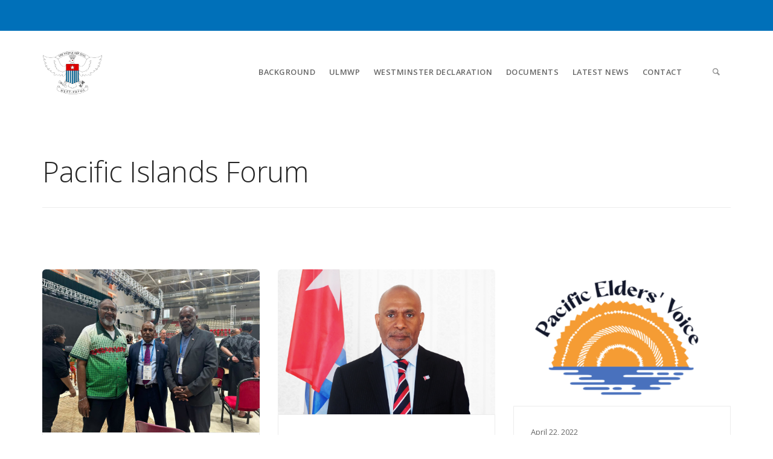

--- FILE ---
content_type: text/html; charset=UTF-8
request_url: https://www.ulmwp.org/tag/pacific-islands-forum
body_size: 13038
content:
<!doctype html>
<html lang="en-US">

<head>
	<meta charset="UTF-8">
	<meta name="viewport" content="width=device-width, initial-scale=1.0">
	<meta http-equiv="X-UA-Compatible" content="IE=edge, IE=11, IE=10"> 
	<link rel="pingback" href="https://www.ulmwp.org/xmlrpc.php" />
	<meta name='robots' content='index, follow, max-image-preview:large, max-snippet:-1, max-video-preview:-1' />

	<!-- This site is optimized with the Yoast SEO plugin v26.8 - https://yoast.com/product/yoast-seo-wordpress/ -->
	<title>Pacific Islands Forum Archives - United Liberation Movement for West Papua (ULMWP)</title>
	<link rel="canonical" href="https://www.ulmwp.org/tag/pacific-islands-forum" />
	<meta property="og:locale" content="en_US" />
	<meta property="og:type" content="article" />
	<meta property="og:title" content="Pacific Islands Forum Archives - United Liberation Movement for West Papua (ULMWP)" />
	<meta property="og:url" content="https://www.ulmwp.org/tag/pacific-islands-forum" />
	<meta property="og:site_name" content="United Liberation Movement for West Papua (ULMWP)" />
	<meta name="twitter:card" content="summary_large_image" />
	<script type="application/ld+json" class="yoast-schema-graph">{"@context":"https://schema.org","@graph":[{"@type":"CollectionPage","@id":"https://www.ulmwp.org/tag/pacific-islands-forum","url":"https://www.ulmwp.org/tag/pacific-islands-forum","name":"Pacific Islands Forum Archives - United Liberation Movement for West Papua (ULMWP)","isPartOf":{"@id":"https://www.ulmwp.org/#website"},"primaryImageOfPage":{"@id":"https://www.ulmwp.org/tag/pacific-islands-forum#primaryimage"},"image":{"@id":"https://www.ulmwp.org/tag/pacific-islands-forum#primaryimage"},"thumbnailUrl":"https://www.ulmwp.org/wp-content/uploads/2024/08/WhatsApp-Image-2024-08-30-at-11.04.32.jpeg","breadcrumb":{"@id":"https://www.ulmwp.org/tag/pacific-islands-forum#breadcrumb"},"inLanguage":"en-US"},{"@type":"ImageObject","inLanguage":"en-US","@id":"https://www.ulmwp.org/tag/pacific-islands-forum#primaryimage","url":"https://www.ulmwp.org/wp-content/uploads/2024/08/WhatsApp-Image-2024-08-30-at-11.04.32.jpeg","contentUrl":"https://www.ulmwp.org/wp-content/uploads/2024/08/WhatsApp-Image-2024-08-30-at-11.04.32.jpeg","width":1600,"height":1200},{"@type":"BreadcrumbList","@id":"https://www.ulmwp.org/tag/pacific-islands-forum#breadcrumb","itemListElement":[{"@type":"ListItem","position":1,"name":"Home","item":"https://www.ulmwp.org/"},{"@type":"ListItem","position":2,"name":"Pacific Islands Forum"}]},{"@type":"WebSite","@id":"https://www.ulmwp.org/#website","url":"https://www.ulmwp.org/","name":"United Liberation Movement for West Papua (ULMWP)","description":"","publisher":{"@id":"https://www.ulmwp.org/#organization"},"potentialAction":[{"@type":"SearchAction","target":{"@type":"EntryPoint","urlTemplate":"https://www.ulmwp.org/?s={search_term_string}"},"query-input":{"@type":"PropertyValueSpecification","valueRequired":true,"valueName":"search_term_string"}}],"inLanguage":"en-US"},{"@type":"Organization","@id":"https://www.ulmwp.org/#organization","name":"United Liberation Movement for West Papua","url":"https://www.ulmwp.org/","logo":{"@type":"ImageObject","inLanguage":"en-US","@id":"https://www.ulmwp.org/#/schema/logo/image/","url":"https://www.ulmwp.org/wp-content/uploads/2019/10/Untitled.png","contentUrl":"https://www.ulmwp.org/wp-content/uploads/2019/10/Untitled.png","width":1280,"height":720,"caption":"United Liberation Movement for West Papua"},"image":{"@id":"https://www.ulmwp.org/#/schema/logo/image/"},"sameAs":["https://www.facebook.com/The-United-Liberation-Movement-for-West-Papua-ULMWP-797595276949082","https://en.wikipedia.org/wiki/United_Liberation_Movement_for_West_Papua"]}]}</script>
	<!-- / Yoast SEO plugin. -->


<link rel='dns-prefetch' href='//fonts.googleapis.com' />
<link rel="alternate" type="application/rss+xml" title="United Liberation Movement for West Papua (ULMWP) &raquo; Feed" href="https://www.ulmwp.org/feed" />
<link rel="alternate" type="application/rss+xml" title="United Liberation Movement for West Papua (ULMWP) &raquo; Comments Feed" href="https://www.ulmwp.org/comments/feed" />
<link rel="alternate" type="application/rss+xml" title="United Liberation Movement for West Papua (ULMWP) &raquo; Pacific Islands Forum Tag Feed" href="https://www.ulmwp.org/tag/pacific-islands-forum/feed" />
<style id='wp-img-auto-sizes-contain-inline-css' type='text/css'>
img:is([sizes=auto i],[sizes^="auto," i]){contain-intrinsic-size:3000px 1500px}
/*# sourceURL=wp-img-auto-sizes-contain-inline-css */
</style>
<style id='wp-emoji-styles-inline-css' type='text/css'>

	img.wp-smiley, img.emoji {
		display: inline !important;
		border: none !important;
		box-shadow: none !important;
		height: 1em !important;
		width: 1em !important;
		margin: 0 0.07em !important;
		vertical-align: -0.1em !important;
		background: none !important;
		padding: 0 !important;
	}
/*# sourceURL=wp-emoji-styles-inline-css */
</style>
<style id='wp-block-library-inline-css' type='text/css'>
:root{--wp-block-synced-color:#7a00df;--wp-block-synced-color--rgb:122,0,223;--wp-bound-block-color:var(--wp-block-synced-color);--wp-editor-canvas-background:#ddd;--wp-admin-theme-color:#007cba;--wp-admin-theme-color--rgb:0,124,186;--wp-admin-theme-color-darker-10:#006ba1;--wp-admin-theme-color-darker-10--rgb:0,107,160.5;--wp-admin-theme-color-darker-20:#005a87;--wp-admin-theme-color-darker-20--rgb:0,90,135;--wp-admin-border-width-focus:2px}@media (min-resolution:192dpi){:root{--wp-admin-border-width-focus:1.5px}}.wp-element-button{cursor:pointer}:root .has-very-light-gray-background-color{background-color:#eee}:root .has-very-dark-gray-background-color{background-color:#313131}:root .has-very-light-gray-color{color:#eee}:root .has-very-dark-gray-color{color:#313131}:root .has-vivid-green-cyan-to-vivid-cyan-blue-gradient-background{background:linear-gradient(135deg,#00d084,#0693e3)}:root .has-purple-crush-gradient-background{background:linear-gradient(135deg,#34e2e4,#4721fb 50%,#ab1dfe)}:root .has-hazy-dawn-gradient-background{background:linear-gradient(135deg,#faaca8,#dad0ec)}:root .has-subdued-olive-gradient-background{background:linear-gradient(135deg,#fafae1,#67a671)}:root .has-atomic-cream-gradient-background{background:linear-gradient(135deg,#fdd79a,#004a59)}:root .has-nightshade-gradient-background{background:linear-gradient(135deg,#330968,#31cdcf)}:root .has-midnight-gradient-background{background:linear-gradient(135deg,#020381,#2874fc)}:root{--wp--preset--font-size--normal:16px;--wp--preset--font-size--huge:42px}.has-regular-font-size{font-size:1em}.has-larger-font-size{font-size:2.625em}.has-normal-font-size{font-size:var(--wp--preset--font-size--normal)}.has-huge-font-size{font-size:var(--wp--preset--font-size--huge)}.has-text-align-center{text-align:center}.has-text-align-left{text-align:left}.has-text-align-right{text-align:right}.has-fit-text{white-space:nowrap!important}#end-resizable-editor-section{display:none}.aligncenter{clear:both}.items-justified-left{justify-content:flex-start}.items-justified-center{justify-content:center}.items-justified-right{justify-content:flex-end}.items-justified-space-between{justify-content:space-between}.screen-reader-text{border:0;clip-path:inset(50%);height:1px;margin:-1px;overflow:hidden;padding:0;position:absolute;width:1px;word-wrap:normal!important}.screen-reader-text:focus{background-color:#ddd;clip-path:none;color:#444;display:block;font-size:1em;height:auto;left:5px;line-height:normal;padding:15px 23px 14px;text-decoration:none;top:5px;width:auto;z-index:100000}html :where(.has-border-color){border-style:solid}html :where([style*=border-top-color]){border-top-style:solid}html :where([style*=border-right-color]){border-right-style:solid}html :where([style*=border-bottom-color]){border-bottom-style:solid}html :where([style*=border-left-color]){border-left-style:solid}html :where([style*=border-width]){border-style:solid}html :where([style*=border-top-width]){border-top-style:solid}html :where([style*=border-right-width]){border-right-style:solid}html :where([style*=border-bottom-width]){border-bottom-style:solid}html :where([style*=border-left-width]){border-left-style:solid}html :where(img[class*=wp-image-]){height:auto;max-width:100%}:where(figure){margin:0 0 1em}html :where(.is-position-sticky){--wp-admin--admin-bar--position-offset:var(--wp-admin--admin-bar--height,0px)}@media screen and (max-width:600px){html :where(.is-position-sticky){--wp-admin--admin-bar--position-offset:0px}}

/*# sourceURL=wp-block-library-inline-css */
</style><style id='global-styles-inline-css' type='text/css'>
:root{--wp--preset--aspect-ratio--square: 1;--wp--preset--aspect-ratio--4-3: 4/3;--wp--preset--aspect-ratio--3-4: 3/4;--wp--preset--aspect-ratio--3-2: 3/2;--wp--preset--aspect-ratio--2-3: 2/3;--wp--preset--aspect-ratio--16-9: 16/9;--wp--preset--aspect-ratio--9-16: 9/16;--wp--preset--color--black: #000000;--wp--preset--color--cyan-bluish-gray: #abb8c3;--wp--preset--color--white: #ffffff;--wp--preset--color--pale-pink: #f78da7;--wp--preset--color--vivid-red: #cf2e2e;--wp--preset--color--luminous-vivid-orange: #ff6900;--wp--preset--color--luminous-vivid-amber: #fcb900;--wp--preset--color--light-green-cyan: #7bdcb5;--wp--preset--color--vivid-green-cyan: #00d084;--wp--preset--color--pale-cyan-blue: #8ed1fc;--wp--preset--color--vivid-cyan-blue: #0693e3;--wp--preset--color--vivid-purple: #9b51e0;--wp--preset--gradient--vivid-cyan-blue-to-vivid-purple: linear-gradient(135deg,rgb(6,147,227) 0%,rgb(155,81,224) 100%);--wp--preset--gradient--light-green-cyan-to-vivid-green-cyan: linear-gradient(135deg,rgb(122,220,180) 0%,rgb(0,208,130) 100%);--wp--preset--gradient--luminous-vivid-amber-to-luminous-vivid-orange: linear-gradient(135deg,rgb(252,185,0) 0%,rgb(255,105,0) 100%);--wp--preset--gradient--luminous-vivid-orange-to-vivid-red: linear-gradient(135deg,rgb(255,105,0) 0%,rgb(207,46,46) 100%);--wp--preset--gradient--very-light-gray-to-cyan-bluish-gray: linear-gradient(135deg,rgb(238,238,238) 0%,rgb(169,184,195) 100%);--wp--preset--gradient--cool-to-warm-spectrum: linear-gradient(135deg,rgb(74,234,220) 0%,rgb(151,120,209) 20%,rgb(207,42,186) 40%,rgb(238,44,130) 60%,rgb(251,105,98) 80%,rgb(254,248,76) 100%);--wp--preset--gradient--blush-light-purple: linear-gradient(135deg,rgb(255,206,236) 0%,rgb(152,150,240) 100%);--wp--preset--gradient--blush-bordeaux: linear-gradient(135deg,rgb(254,205,165) 0%,rgb(254,45,45) 50%,rgb(107,0,62) 100%);--wp--preset--gradient--luminous-dusk: linear-gradient(135deg,rgb(255,203,112) 0%,rgb(199,81,192) 50%,rgb(65,88,208) 100%);--wp--preset--gradient--pale-ocean: linear-gradient(135deg,rgb(255,245,203) 0%,rgb(182,227,212) 50%,rgb(51,167,181) 100%);--wp--preset--gradient--electric-grass: linear-gradient(135deg,rgb(202,248,128) 0%,rgb(113,206,126) 100%);--wp--preset--gradient--midnight: linear-gradient(135deg,rgb(2,3,129) 0%,rgb(40,116,252) 100%);--wp--preset--font-size--small: 13px;--wp--preset--font-size--medium: 20px;--wp--preset--font-size--large: 36px;--wp--preset--font-size--x-large: 42px;--wp--preset--spacing--20: 0.44rem;--wp--preset--spacing--30: 0.67rem;--wp--preset--spacing--40: 1rem;--wp--preset--spacing--50: 1.5rem;--wp--preset--spacing--60: 2.25rem;--wp--preset--spacing--70: 3.38rem;--wp--preset--spacing--80: 5.06rem;--wp--preset--shadow--natural: 6px 6px 9px rgba(0, 0, 0, 0.2);--wp--preset--shadow--deep: 12px 12px 50px rgba(0, 0, 0, 0.4);--wp--preset--shadow--sharp: 6px 6px 0px rgba(0, 0, 0, 0.2);--wp--preset--shadow--outlined: 6px 6px 0px -3px rgb(255, 255, 255), 6px 6px rgb(0, 0, 0);--wp--preset--shadow--crisp: 6px 6px 0px rgb(0, 0, 0);}:where(.is-layout-flex){gap: 0.5em;}:where(.is-layout-grid){gap: 0.5em;}body .is-layout-flex{display: flex;}.is-layout-flex{flex-wrap: wrap;align-items: center;}.is-layout-flex > :is(*, div){margin: 0;}body .is-layout-grid{display: grid;}.is-layout-grid > :is(*, div){margin: 0;}:where(.wp-block-columns.is-layout-flex){gap: 2em;}:where(.wp-block-columns.is-layout-grid){gap: 2em;}:where(.wp-block-post-template.is-layout-flex){gap: 1.25em;}:where(.wp-block-post-template.is-layout-grid){gap: 1.25em;}.has-black-color{color: var(--wp--preset--color--black) !important;}.has-cyan-bluish-gray-color{color: var(--wp--preset--color--cyan-bluish-gray) !important;}.has-white-color{color: var(--wp--preset--color--white) !important;}.has-pale-pink-color{color: var(--wp--preset--color--pale-pink) !important;}.has-vivid-red-color{color: var(--wp--preset--color--vivid-red) !important;}.has-luminous-vivid-orange-color{color: var(--wp--preset--color--luminous-vivid-orange) !important;}.has-luminous-vivid-amber-color{color: var(--wp--preset--color--luminous-vivid-amber) !important;}.has-light-green-cyan-color{color: var(--wp--preset--color--light-green-cyan) !important;}.has-vivid-green-cyan-color{color: var(--wp--preset--color--vivid-green-cyan) !important;}.has-pale-cyan-blue-color{color: var(--wp--preset--color--pale-cyan-blue) !important;}.has-vivid-cyan-blue-color{color: var(--wp--preset--color--vivid-cyan-blue) !important;}.has-vivid-purple-color{color: var(--wp--preset--color--vivid-purple) !important;}.has-black-background-color{background-color: var(--wp--preset--color--black) !important;}.has-cyan-bluish-gray-background-color{background-color: var(--wp--preset--color--cyan-bluish-gray) !important;}.has-white-background-color{background-color: var(--wp--preset--color--white) !important;}.has-pale-pink-background-color{background-color: var(--wp--preset--color--pale-pink) !important;}.has-vivid-red-background-color{background-color: var(--wp--preset--color--vivid-red) !important;}.has-luminous-vivid-orange-background-color{background-color: var(--wp--preset--color--luminous-vivid-orange) !important;}.has-luminous-vivid-amber-background-color{background-color: var(--wp--preset--color--luminous-vivid-amber) !important;}.has-light-green-cyan-background-color{background-color: var(--wp--preset--color--light-green-cyan) !important;}.has-vivid-green-cyan-background-color{background-color: var(--wp--preset--color--vivid-green-cyan) !important;}.has-pale-cyan-blue-background-color{background-color: var(--wp--preset--color--pale-cyan-blue) !important;}.has-vivid-cyan-blue-background-color{background-color: var(--wp--preset--color--vivid-cyan-blue) !important;}.has-vivid-purple-background-color{background-color: var(--wp--preset--color--vivid-purple) !important;}.has-black-border-color{border-color: var(--wp--preset--color--black) !important;}.has-cyan-bluish-gray-border-color{border-color: var(--wp--preset--color--cyan-bluish-gray) !important;}.has-white-border-color{border-color: var(--wp--preset--color--white) !important;}.has-pale-pink-border-color{border-color: var(--wp--preset--color--pale-pink) !important;}.has-vivid-red-border-color{border-color: var(--wp--preset--color--vivid-red) !important;}.has-luminous-vivid-orange-border-color{border-color: var(--wp--preset--color--luminous-vivid-orange) !important;}.has-luminous-vivid-amber-border-color{border-color: var(--wp--preset--color--luminous-vivid-amber) !important;}.has-light-green-cyan-border-color{border-color: var(--wp--preset--color--light-green-cyan) !important;}.has-vivid-green-cyan-border-color{border-color: var(--wp--preset--color--vivid-green-cyan) !important;}.has-pale-cyan-blue-border-color{border-color: var(--wp--preset--color--pale-cyan-blue) !important;}.has-vivid-cyan-blue-border-color{border-color: var(--wp--preset--color--vivid-cyan-blue) !important;}.has-vivid-purple-border-color{border-color: var(--wp--preset--color--vivid-purple) !important;}.has-vivid-cyan-blue-to-vivid-purple-gradient-background{background: var(--wp--preset--gradient--vivid-cyan-blue-to-vivid-purple) !important;}.has-light-green-cyan-to-vivid-green-cyan-gradient-background{background: var(--wp--preset--gradient--light-green-cyan-to-vivid-green-cyan) !important;}.has-luminous-vivid-amber-to-luminous-vivid-orange-gradient-background{background: var(--wp--preset--gradient--luminous-vivid-amber-to-luminous-vivid-orange) !important;}.has-luminous-vivid-orange-to-vivid-red-gradient-background{background: var(--wp--preset--gradient--luminous-vivid-orange-to-vivid-red) !important;}.has-very-light-gray-to-cyan-bluish-gray-gradient-background{background: var(--wp--preset--gradient--very-light-gray-to-cyan-bluish-gray) !important;}.has-cool-to-warm-spectrum-gradient-background{background: var(--wp--preset--gradient--cool-to-warm-spectrum) !important;}.has-blush-light-purple-gradient-background{background: var(--wp--preset--gradient--blush-light-purple) !important;}.has-blush-bordeaux-gradient-background{background: var(--wp--preset--gradient--blush-bordeaux) !important;}.has-luminous-dusk-gradient-background{background: var(--wp--preset--gradient--luminous-dusk) !important;}.has-pale-ocean-gradient-background{background: var(--wp--preset--gradient--pale-ocean) !important;}.has-electric-grass-gradient-background{background: var(--wp--preset--gradient--electric-grass) !important;}.has-midnight-gradient-background{background: var(--wp--preset--gradient--midnight) !important;}.has-small-font-size{font-size: var(--wp--preset--font-size--small) !important;}.has-medium-font-size{font-size: var(--wp--preset--font-size--medium) !important;}.has-large-font-size{font-size: var(--wp--preset--font-size--large) !important;}.has-x-large-font-size{font-size: var(--wp--preset--font-size--x-large) !important;}
/*# sourceURL=global-styles-inline-css */
</style>

<style id='classic-theme-styles-inline-css' type='text/css'>
/*! This file is auto-generated */
.wp-block-button__link{color:#fff;background-color:#32373c;border-radius:9999px;box-shadow:none;text-decoration:none;padding:calc(.667em + 2px) calc(1.333em + 2px);font-size:1.125em}.wp-block-file__button{background:#32373c;color:#fff;text-decoration:none}
/*# sourceURL=/wp-includes/css/classic-themes.min.css */
</style>
<link rel='stylesheet' id='ebor-google-font-css' href='//fonts.googleapis.com/css?family=Open+Sans%3A200%2C300%2C400%2C400i%2C500%2C600%2C700%7CMerriweather%3A300%2C300i%7CMaterial+Icons&#038;ver=10.6.3' type='text/css' media='all' />
<link rel='stylesheet' id='bootstrap-css' href='https://www.ulmwp.org/wp-content/themes/stack/style/css/bootstrap.css?ver=10.6.3' type='text/css' media='all' />
<link rel='stylesheet' id='ebor-icons-css' href='https://www.ulmwp.org/wp-content/themes/stack/style/css/icons.css?ver=10.6.3' type='text/css' media='all' />
<link rel='stylesheet' id='ebor-plugins-css' href='https://www.ulmwp.org/wp-content/themes/stack/style/css/plugins.css?ver=10.6.3' type='text/css' media='all' />
<link rel='stylesheet' id='ebor-theme-css' href='https://www.ulmwp.org/wp-content/uploads/wp-less/stack/style/css/theme-3e54d2cd88.css' type='text/css' media='all' />
<link rel='stylesheet' id='ebor-style-css' href='https://www.ulmwp.org/wp-content/themes/stack/style.css?ver=10.6.3' type='text/css' media='all' />
<style id='ebor-style-inline-css' type='text/css'>

			.btn--primary .btn__text, .btn--primary:visited .btn__text {
			    color: #ffffff;	
			}
			input[type].btn--primary,
			.pos-fixed.bar--transparent.bg--primary,
			.ebor-cart-count, .woocommerce #respond input#submit.alt.disabled, .woocommerce #respond input#submit.alt.disabled:hover, .woocommerce #respond input#submit.alt:disabled, .woocommerce #respond input#submit.alt:disabled:hover, .woocommerce #respond input#submit.alt:disabled[disabled], .woocommerce #respond input#submit.alt:disabled[disabled]:hover, .woocommerce a.button.alt.disabled, .woocommerce a.button.alt.disabled:hover, .woocommerce a.button.alt:disabled, .woocommerce a.button.alt:disabled:hover, .woocommerce a.button.alt:disabled[disabled], .woocommerce a.button.alt:disabled[disabled]:hover, .woocommerce button.button.alt.disabled, .woocommerce button.button.alt.disabled:hover, .woocommerce button.button.alt:disabled, .woocommerce button.button.alt:disabled:hover, .woocommerce button.button.alt:disabled[disabled], .woocommerce button.button.alt:disabled[disabled]:hover, .woocommerce input.button.alt.disabled, .woocommerce input.button.alt.disabled:hover, .woocommerce input.button.alt:disabled, .woocommerce input.button.alt:disabled:hover, .woocommerce input.button.alt:disabled[disabled], .woocommerce input.button.alt:disabled[disabled]:hover {
				background: #0070b9;	
			}
			.pos-fixed.bar--transparent.bg--secondary {
				background: #FAFAFA;
			}
			.pos-fixed.bar--transparent.bg--dark {
				background: #252525;
			}
			.pos-fixed.bar--transparent.bg--primary-1 {
				background: #d3383f;
			}
			.bg--white h1, .bg--white h2, .bg--white h3, .bg--white h4, .bg--white h5, .bg--white h6, .bg--white i, .mobile-header .cart-link {
			    color: #252525;
			}
			@media all and (max-width:767px) {
			    .bar.bg--dark.bar--mobile-sticky[data-scroll-class*="fixed"].pos-fixed,
			    .bar.bg--dark.bar--mobile-sticky[data-scroll-class*="fixed"]+.bar.pos-fixed {
			    	background: #252525;
			    }
			    .bar.bg--secondary.bar--mobile-sticky[data-scroll-class*="fixed"].pos-fixed,
			    .bar.bg--secondary.bar--mobile-sticky[data-scroll-class*="fixed"]+.bar.pos-fixed {
			    	background: #FAFAFA;
			    }
			}
			.thumbnails-slider .thumbnail-trigger.active img {
				border: 1px solid #0070b9;
			}
			.menu-horizontal > li > a, .menu-horizontal > li > span, .menu-horizontal > li > .modal-instance > .modal-trigger {
				font-size: 1em;
			}
			.woocommerce #respond input#submit.alt, 
			.woocommerce a.button.alt, 
			.woocommerce button.button.alt, 
			.woocommerce input.button.alt,
			.woocommerce #respond input#submit, 
			.woocommerce a.button, 
			.woocommerce button.button, 
			.woocommerce input.button {
				background: #0070b9;
				color: #fff;
				transition: 0.1s linear;
			}
			.woocommerce #respond input#submit.alt:hover, 
			.woocommerce a.button.alt:hover, 
			.woocommerce button.button.alt:hover, 
			.woocommerce input.button.alt:hover,
			.woocommerce #respond input#submit:hover, 
			.woocommerce a.button:hover, 
			.woocommerce button.button:hover, 
			.woocommerce input.button:hover {
				color: #fff;
				opacity: 0.9;
				background: #0070b9;
				transform: translate3d(0, -2px, 0);
				-webkit-transform: translate3d(0, -2px, 0);
			}
		
				.col-md-11.col-sm-12.text-right.text-left-xs.text-left-sm {
					margin-top: 40px;	
				}
			
/*# sourceURL=ebor-style-inline-css */
</style>
<link rel='stylesheet' id='ebor-iconsmind-css' href='https://www.ulmwp.org/wp-content/themes/stack/style/css/iconsmind.css?ver=10.6.3' type='text/css' media='all' />
<script type="text/javascript" src="https://www.ulmwp.org/wp-includes/js/jquery/jquery.min.js?ver=3.7.1" id="jquery-core-js"></script>
<script type="text/javascript" src="https://www.ulmwp.org/wp-includes/js/jquery/jquery-migrate.min.js?ver=3.4.1" id="jquery-migrate-js"></script>
<link rel="https://api.w.org/" href="https://www.ulmwp.org/wp-json/" /><link rel="alternate" title="JSON" type="application/json" href="https://www.ulmwp.org/wp-json/wp/v2/tags/47" /><link rel="EditURI" type="application/rsd+xml" title="RSD" href="https://www.ulmwp.org/xmlrpc.php?rsd" />
<meta name="generator" content="WordPress 6.9" />
<!-- Global site tag (gtag.js) - Google Analytics -->
<script async src="https://www.googletagmanager.com/gtag/js?id=UA-124423729-4"></script>
<script>
  window.dataLayer = window.dataLayer || [];
  function gtag(){dataLayer.push(arguments);}
  gtag('js', new Date());

  gtag('config', 'UA-124423729-4');
</script>
<link rel="icon" href="https://www.ulmwp.org/wp-content/uploads/2018/12/cropped-ULMWP-crest-32x32.png" sizes="32x32" />
<link rel="icon" href="https://www.ulmwp.org/wp-content/uploads/2018/12/cropped-ULMWP-crest-192x192.png" sizes="192x192" />
<link rel="apple-touch-icon" href="https://www.ulmwp.org/wp-content/uploads/2018/12/cropped-ULMWP-crest-180x180.png" />
<meta name="msapplication-TileImage" content="https://www.ulmwp.org/wp-content/uploads/2018/12/cropped-ULMWP-crest-270x270.png" />
		<style type="text/css" id="wp-custom-css">
			.menu-horizontal>li:not(:hover)>a, .menu-horizontal>li:not(:hover)>span, .menu-horizontal>li:not(:hover)>.modal-instance>.modal-trigger {
opacity: .7;
}


@media all and (max-width: 768px) {
    .bar-1 .menu-horizontal>li>.dropdown__trigger, .bar-1 .menu-horizontal>li>a {
        font-size: 12px;
    }
}


.grecaptcha-badge { visibility: hidden; }		</style>
		</head>

<body class="archive tag tag-pacific-islands-forum tag-47 wp-theme-stack stack--rounded normal-layout active-tabs active-accordions parallax-enable-mobile variant-v1-5-10" data-smooth-scroll-offset="0" data-smooth-scroll-offset-mobile="0" data-skip-responsive-menu="no">


<a href="#" id="start" title="Start"></a>

<div class="notification pos-top pos-right search-box bg--white border--bottom" data-animation="from-top" data-notification-link="search-box">
	<form method="get" action="https://www.ulmwp.org/">
		<div class="row">
			<div class="col-md-6 col-md-offset-3 col-sm-8 col-sm-offset-2">
				<input type="search" name="s" placeholder="Type search query and hit enter" />
			</div>
		</div><!--end of row-->
	</form>
</div><!--end of notification-->
<div class="nav-container">

	
<section class="bar bar-3 bar--sm bg--primary header--top-bar" >
	<div class="container">
		<div class="row">
		
						
			<div class="col-md-6 text-right text-left-xs text-left-sm">
				<div class="bar__module">
					<ul class="menu-horizontal">
					
												
												
												
												
												
												
					</ul>
				</div>
			</div>
		</div><!--end of row-->
	</div><!--end of container-->
</section><!--end bar-->	
	<div class="bar bar--sm visible-xs original--bg bar--mobile-sticky" data-scroll-class="200px:pos-fixed">
		<div class="container">
			<div class="row">
				<div class="col-xs-8 col-sm-10">
					
<a href="https://www.ulmwp.org/" class="logo-holder">
			<img class="logo logo-mobile" alt="logo" src="https://www.ulmwp.org/wp-content/uploads/2018/12/ULMWP-crest.png" />
		<img class="logo logo-dark" alt="logo" src="https://www.ulmwp.org/wp-content/uploads/2018/12/ULMWP-crest.png" />
	<img class="logo logo-light" alt="logo" src="https://www.ulmwp.org/wp-content/uploads/2018/12/ULMWP-crest.png" />
</a>				</div>
				<div class="col-xs-4 col-sm-2 text-right mobile-header">
										<a href="#" class="hamburger-toggle" data-toggle-class="#menu1;hidden-xs">
						<i class="icon--sm stack-interface stack-menu"></i>
					</a>
				</div>
			</div><!--end of row-->
		</div><!--end of container-->
	</div><!--end bar-->
	
	<nav id="menu1" class="bar bar--sm bar-1 hidden-xs hiddem-sm original--bg" data-scroll-class="200px:pos-fixed">
		<div class="container">
			<div class="row">
				<div class="col-md-1 col-sm-2 hidden-xs">
					<div class="bar__module">
						
<a href="https://www.ulmwp.org/" class="logo-holder">
			<img class="logo logo-mobile" alt="logo" src="https://www.ulmwp.org/wp-content/uploads/2018/12/ULMWP-crest.png" />
		<img class="logo logo-dark" alt="logo" src="https://www.ulmwp.org/wp-content/uploads/2018/12/ULMWP-crest.png" />
	<img class="logo logo-light" alt="logo" src="https://www.ulmwp.org/wp-content/uploads/2018/12/ULMWP-crest.png" />
</a>	
					</div><!--end module-->
				</div>
				<div class="col-md-11 col-sm-12 text-right text-left-xs text-left-sm">
					<div class="bar__module">
	<ul id="menu-standard-navigation" class="menu-horizontal text-left"><li id="menu-item-5566" class="menu-item menu-item-type-post_type menu-item-object-page menu-item-5566"><a href="https://www.ulmwp.org/background">Background</a></li>
<li id="menu-item-5562" class="menu-item menu-item-type-post_type menu-item-object-page menu-item-5562"><a href="https://www.ulmwp.org/ulmwp">ULMWP</a></li>
<li id="menu-item-5650" class="menu-item menu-item-type-post_type menu-item-object-page menu-item-5650"><a href="https://www.ulmwp.org/westminster-declaration">Westminster Declaration</a></li>
<li id="menu-item-5665" class="menu-item menu-item-type-post_type menu-item-object-page menu-item-5665"><a href="https://www.ulmwp.org/documents">Documents</a></li>
<li id="menu-item-5629" class="menu-item menu-item-type-post_type menu-item-object-page menu-item-5629"><a href="https://www.ulmwp.org/latest-news">Latest News</a></li>
<li id="menu-item-5558" class="menu-item menu-item-type-post_type menu-item-object-page menu-item-5558"><a href="https://www.ulmwp.org/contact">Contact</a></li>
</ul></div>	
					
<div class="bar__module stack-header-buttons">
	
			<a href="#" data-notification-link="search-box">
			<i class="stack-search"></i>
		</a>
		
							
		
			<a 
			class="" 
			href="#" 
			target=""
		>
			<span class="btn__text"></span>
		</a>
		
</div><!--end module-->				</div>
			</div><!--end of row-->
		</div><!--end of container-->
	</nav><!--end bar-->

</div>
<div class="main-container">


				<section class=" space--sm breadcrumb--section">
					
				    <div class="container">
				        <div class="row">
				            <div class="col-sm-12">
				            	<h1 class="team-title">Pacific Islands Forum</h1>
				                
				                <hr>
				            </div>
				        </div><!--end of row-->
				    </div><!--end of container-->
				</section>
			
<section class="space--sm unpad--top">
	<div class="container">
		<div class="row">
	<div class="col-sm-12">
		<div class="masonry">
			
						
			<div class="row">
				<div class="masonry__container">
					<div class="masonry__item col-md-4 col-sm-6"></div>
					
					<div id="post-6968" class="masonry__item col-sm-6 col-md-4 post-6968 post type-post status-publish format-standard has-post-thumbnail hentry category-statement tag-pacific-islands-forum tag-pacific-islands-forum-pif tag-un-high-commissioner tag-un-high-commissioner-for-human-rights">
	<article class="feature feature-1 pricing-1">
	
		<a href="https://www.ulmwp.org/president-wenda-welcome-new-pacific-islands-forum-call-for-a-un-visit" class="block">
			<img width="1024" height="768" src="https://www.ulmwp.org/wp-content/uploads/2024/08/WhatsApp-Image-2024-08-30-at-11.04.32-1024x768.jpeg" class="attachment-large size-large wp-post-image" alt="" decoding="async" fetchpriority="high" srcset="https://www.ulmwp.org/wp-content/uploads/2024/08/WhatsApp-Image-2024-08-30-at-11.04.32-1024x768.jpeg 1024w, https://www.ulmwp.org/wp-content/uploads/2024/08/WhatsApp-Image-2024-08-30-at-11.04.32-300x225.jpeg 300w, https://www.ulmwp.org/wp-content/uploads/2024/08/WhatsApp-Image-2024-08-30-at-11.04.32-768x576.jpeg 768w, https://www.ulmwp.org/wp-content/uploads/2024/08/WhatsApp-Image-2024-08-30-at-11.04.32-1536x1152.jpeg 1536w, https://www.ulmwp.org/wp-content/uploads/2024/08/WhatsApp-Image-2024-08-30-at-11.04.32.jpeg 1600w" sizes="(max-width: 1024px) 100vw, 1024px" />		</a>
		
		<div class="feature__body boxed boxed--border">
		
						
			<span class="type--fine-print">
				August 30, 2024			</span>
			
			<a class="h5 display-block" href="https://www.ulmwp.org/president-wenda-welcome-new-pacific-islands-forum-call-for-a-un-visit">President Wenda: Welcome new Pacific Islands Forum call for a UN visit</a><p>As President of the ULMWP and on behalf of the people of West Papua, I...</p>
			
			<a href="https://www.ulmwp.org/president-wenda-welcome-new-pacific-islands-forum-call-for-a-un-visit" class="btn">Read More</a>
			
		</div>
		
	</article>
</div><!--end item--><div id="post-6505" class="masonry__item col-sm-6 col-md-4 post-6505 post type-post status-publish format-standard has-post-thumbnail hentry category-statement tag-pacific-islands-forum tag-pacific-islands-forum-pif tag-un-high-commissioner-for-human-rights tag-united-nations">
	<article class="feature feature-1 pricing-1">
	
		<a href="https://www.ulmwp.org/interim-president-pacific-islands-forum-leaders-meeting-must-urge-indonesia-to-allow-un-access-into-west-papua" class="block">
			<img width="1024" height="682" src="https://www.ulmwp.org/wp-content/uploads/2022/06/2020-Benny-Wenda-final-1024x682.png" class="attachment-large size-large wp-post-image" alt="" decoding="async" srcset="https://www.ulmwp.org/wp-content/uploads/2022/06/2020-Benny-Wenda-final-1024x682.png 1024w, https://www.ulmwp.org/wp-content/uploads/2022/06/2020-Benny-Wenda-final-300x200.png 300w, https://www.ulmwp.org/wp-content/uploads/2022/06/2020-Benny-Wenda-final-768x512.png 768w, https://www.ulmwp.org/wp-content/uploads/2022/06/2020-Benny-Wenda-final-1536x1023.png 1536w, https://www.ulmwp.org/wp-content/uploads/2022/06/2020-Benny-Wenda-final.png 1600w" sizes="(max-width: 1024px) 100vw, 1024px" />		</a>
		
		<div class="feature__body boxed boxed--border">
		
						
			<span class="type--fine-print">
				July 12, 2022			</span>
			
			<a class="h5 display-block" href="https://www.ulmwp.org/interim-president-pacific-islands-forum-leaders-meeting-must-urge-indonesia-to-allow-un-access-into-west-papua">Interim President: Pacific Islands Forum must urge Indonesia to allow UN access to West Papua</a><p>On behalf of the Provisional Government and people of West Papua, I would like to...</p>
			
			<a href="https://www.ulmwp.org/interim-president-pacific-islands-forum-leaders-meeting-must-urge-indonesia-to-allow-un-access-into-west-papua" class="btn">Read More</a>
			
		</div>
		
	</article>
</div><!--end item--><div id="post-6431" class="masonry__item col-sm-6 col-md-4 post-6431 post type-post status-publish format-standard has-post-thumbnail hentry category-news tag-human-rights tag-melanesia tag-pacific tag-pacific-elders-voice tag-pacific-islands-forum tag-un-high-commissioner-for-human-rights">
	<article class="feature feature-1 pricing-1">
	
		<a href="https://www.ulmwp.org/news-pacific-elders-call-for-un-visit-to-west-papua" class="block">
			<img width="1024" height="644" src="https://www.ulmwp.org/wp-content/uploads/2022/04/Screenshot-2022-04-22-at-12.58.28-1024x644.png" class="attachment-large size-large wp-post-image" alt="" decoding="async" srcset="https://www.ulmwp.org/wp-content/uploads/2022/04/Screenshot-2022-04-22-at-12.58.28-1024x644.png 1024w, https://www.ulmwp.org/wp-content/uploads/2022/04/Screenshot-2022-04-22-at-12.58.28-300x189.png 300w, https://www.ulmwp.org/wp-content/uploads/2022/04/Screenshot-2022-04-22-at-12.58.28-768x483.png 768w, https://www.ulmwp.org/wp-content/uploads/2022/04/Screenshot-2022-04-22-at-12.58.28.png 1090w" sizes="(max-width: 1024px) 100vw, 1024px" />		</a>
		
		<div class="feature__body boxed boxed--border">
		
						
			<span class="type--fine-print">
				April 22, 2022			</span>
			
			<a class="h5 display-block" href="https://www.ulmwp.org/news-pacific-elders-call-for-un-visit-to-west-papua">News: Pacific Elders call for UN visit to West Papua</a><p>The Pacific Elders’ Voice (PEV), comprising former heads of state, US congresspersons and regional figures,...</p>
			
			<a href="https://www.ulmwp.org/news-pacific-elders-call-for-un-visit-to-west-papua" class="btn">Read More</a>
			
		</div>
		
	</article>
</div><!--end item--><div id="post-5989" class="masonry__item col-sm-6 col-md-4 post-5989 post type-post status-publish format-standard has-post-thumbnail hentry category-statement tag-acp tag-african-caribbean-and-pacific-group-of-states tag-nduga tag-new-year tag-pacific-islands-forum tag-pif tag-referendum">
	<article class="feature feature-1 pricing-1">
	
		<a href="https://www.ulmwp.org/ulmwp-chair-new-years-message-to-the-people-of-west-papua" class="block">
			<img width="898" height="628" src="https://www.ulmwp.org/wp-content/uploads/2018/12/papua-merdeka.jpeg" class="attachment-large size-large wp-post-image" alt="" decoding="async" loading="lazy" srcset="https://www.ulmwp.org/wp-content/uploads/2018/12/papua-merdeka.jpeg 898w, https://www.ulmwp.org/wp-content/uploads/2018/12/papua-merdeka-300x210.jpeg 300w, https://www.ulmwp.org/wp-content/uploads/2018/12/papua-merdeka-768x537.jpeg 768w" sizes="auto, (max-width: 898px) 100vw, 898px" />		</a>
		
		<div class="feature__body boxed boxed--border">
		
						
			<span class="type--fine-print">
				January 2, 2020			</span>
			
			<a class="h5 display-block" href="https://www.ulmwp.org/ulmwp-chair-new-years-message-to-the-people-of-west-papua">ULMWP Chair: New Year’s message to the people of West Papua</a><p>Last year was both terrible and good for the people of West Papua. We continued...</p>
			
			<a href="https://www.ulmwp.org/ulmwp-chair-new-years-message-to-the-people-of-west-papua" class="btn">Read More</a>
			
		</div>
		
	</article>
</div><!--end item--><div id="post-5986" class="masonry__item col-sm-6 col-md-4 post-5986 post type-post status-publish format-standard has-post-thumbnail hentry category-statement tag-acp tag-christmas tag-nduga tag-pacific-islands-forum tag-un-high-commissioner-for-human-rights">
	<article class="feature feature-1 pricing-1">
	
		<a href="https://www.ulmwp.org/ulmwp-chairmans-christmas-message-to-the-people-of-west-papua" class="block">
			<img width="990" height="898" src="https://www.ulmwp.org/wp-content/uploads/2018/12/ULMWP.png" class="attachment-large size-large wp-post-image" alt="" decoding="async" loading="lazy" srcset="https://www.ulmwp.org/wp-content/uploads/2018/12/ULMWP.png 990w, https://www.ulmwp.org/wp-content/uploads/2018/12/ULMWP-300x272.png 300w, https://www.ulmwp.org/wp-content/uploads/2018/12/ULMWP-768x697.png 768w" sizes="auto, (max-width: 990px) 100vw, 990px" />		</a>
		
		<div class="feature__body boxed boxed--border">
		
						
			<span class="type--fine-print">
				December 24, 2019			</span>
			
			<a class="h5 display-block" href="https://www.ulmwp.org/ulmwp-chairmans-christmas-message-to-the-people-of-west-papua">ULMWP Chairman&#8217;s Christmas message to the people of West Papua</a><p>Twenty-nineteen has been the worst year on record for the people of West Papua. They...</p>
			
			<a href="https://www.ulmwp.org/ulmwp-chairmans-christmas-message-to-the-people-of-west-papua" class="btn">Read More</a>
			
		</div>
		
	</article>
</div><!--end item--><div id="post-5961" class="masonry__item col-sm-6 col-md-4 post-5961 post type-post status-publish format-standard has-post-thumbnail hentry category-news tag-human-rights tag-nduga tag-pacific-islands-forum tag-pif tag-un-high-commissioner-for-human-rights tag-united-nations tag-unohchr">
	<article class="feature feature-1 pricing-1">
	
		<a href="https://www.ulmwp.org/ulmwp-chair-urgent-united-nations-and-pacific-islands-forum-intervention-needed-to-prevent-more-massacres-in-west-papua" class="block">
			<img width="720" height="394" src="https://www.ulmwp.org/wp-content/uploads/2019/09/2019-09-23-Waene-1.jpeg" class="attachment-large size-large wp-post-image" alt="" decoding="async" loading="lazy" srcset="https://www.ulmwp.org/wp-content/uploads/2019/09/2019-09-23-Waene-1.jpeg 720w, https://www.ulmwp.org/wp-content/uploads/2019/09/2019-09-23-Waene-1-300x164.jpeg 300w" sizes="auto, (max-width: 720px) 100vw, 720px" />		</a>
		
		<div class="feature__body boxed boxed--border">
		
						
			<span class="type--fine-print">
				September 24, 2019			</span>
			
			<a class="h5 display-block" href="https://www.ulmwp.org/ulmwp-chair-urgent-united-nations-and-pacific-islands-forum-intervention-needed-to-prevent-more-massacres-in-west-papua">ULMWP Chair: Urgent United Nations and Pacific Islands Forum intervention needed to prevent more massacres in West Papua</a><p>[Bahasa translation below] Twenty-nineteen is becoming the worst year in nearly six decades of illegal...</p>
			
			<a href="https://www.ulmwp.org/ulmwp-chair-urgent-united-nations-and-pacific-islands-forum-intervention-needed-to-prevent-more-massacres-in-west-papua" class="btn">Read More</a>
			
		</div>
		
	</article>
</div><!--end item--><div id="post-5939" class="masonry__item col-sm-6 col-md-4 post-5939 post type-post status-publish format-standard hentry category-statement tag-pacific-islands-forum tag-pif tag-racism">
	<article class="feature feature-1 pricing-1">
	
		<a href="https://www.ulmwp.org/ketua-ulmwp-bergeraklah-dan-bersatulah-melawan-rasisme-dan-diskriminasi" class="block">
					</a>
		
		<div class="feature__body boxed boxed--border">
		
						
			<span class="type--fine-print">
				August 21, 2019			</span>
			
			<a class="h5 display-block" href="https://www.ulmwp.org/ketua-ulmwp-bergeraklah-dan-bersatulah-melawan-rasisme-dan-diskriminasi">Ketua ULMWP: Bergeraklah dan bersatulah melawan rasisme dan diskriminasi</a><p>SERUAN POLITIK Saya selaku Ketua Eksekutif dan pemimpian Bangsa Papua menyampaikan keprihatinan yang mendalam atas...</p>
			
			<a href="https://www.ulmwp.org/ketua-ulmwp-bergeraklah-dan-bersatulah-melawan-rasisme-dan-diskriminasi" class="btn">Read More</a>
			
		</div>
		
	</article>
</div><!--end item--><div id="post-5936" class="masonry__item col-sm-6 col-md-4 post-5936 post type-post status-publish format-standard has-post-thumbnail hentry category-statement tag-pacific-islands-forum tag-racism">
	<article class="feature feature-1 pricing-1">
	
		<a href="https://www.ulmwp.org/ulmwp-chairman-un-must-visit-west-papua-following-racist-attacks" class="block">
			<img width="720" height="405" src="https://www.ulmwp.org/wp-content/uploads/2019/08/2019-08-Demos.jpg" class="attachment-large size-large wp-post-image" alt="" decoding="async" loading="lazy" srcset="https://www.ulmwp.org/wp-content/uploads/2019/08/2019-08-Demos.jpg 720w, https://www.ulmwp.org/wp-content/uploads/2019/08/2019-08-Demos-300x169.jpg 300w" sizes="auto, (max-width: 720px) 100vw, 720px" />		</a>
		
		<div class="feature__body boxed boxed--border">
		
						
			<span class="type--fine-print">
				August 20, 2019			</span>
			
			<a class="h5 display-block" href="https://www.ulmwp.org/ulmwp-chairman-un-must-visit-west-papua-following-racist-attacks">ULMWP Chairman: UN must visit West Papua following racist attacks</a><p>I, as Chair of the United Liberation Movement for West Papua, express my deep concern...</p>
			
			<a href="https://www.ulmwp.org/ulmwp-chairman-un-must-visit-west-papua-following-racist-attacks" class="btn">Read More</a>
			
		</div>
		
	</article>
</div><!--end item--><div id="post-5933" class="masonry__item col-sm-6 col-md-4 post-5933 post type-post status-publish format-standard has-post-thumbnail hentry category-statement tag-amp tag-knpb tag-pacific-islands-forum tag-pif tag-police-violence tag-referendum">
	<article class="feature feature-1 pricing-1">
	
		<a href="https://www.ulmwp.org/ulmwp-chairman-stop-indonesian-repression-of-the-people-of-west-papua" class="block">
			<img width="960" height="960" src="https://www.ulmwp.org/wp-content/uploads/2019/08/West-Papua-1-.jpg" class="attachment-large size-large wp-post-image" alt="" decoding="async" loading="lazy" srcset="https://www.ulmwp.org/wp-content/uploads/2019/08/West-Papua-1-.jpg 960w, https://www.ulmwp.org/wp-content/uploads/2019/08/West-Papua-1--200x200.jpg 200w, https://www.ulmwp.org/wp-content/uploads/2019/08/West-Papua-1--300x300.jpg 300w, https://www.ulmwp.org/wp-content/uploads/2019/08/West-Papua-1--768x768.jpg 768w, https://www.ulmwp.org/wp-content/uploads/2019/08/West-Papua-1--60x60.jpg 60w" sizes="auto, (max-width: 960px) 100vw, 960px" />		</a>
		
		<div class="feature__body boxed boxed--border">
		
						
			<span class="type--fine-print">
				August 18, 2019			</span>
			
			<a class="h5 display-block" href="https://www.ulmwp.org/ulmwp-chairman-stop-indonesian-repression-of-the-people-of-west-papua">ULMWP Chairman: Stop Indonesian repression of the people of West Papua</a><p>[Statement in Bahasa below.] Over the past three days, the people of West Papua have...</p>
			
			<a href="https://www.ulmwp.org/ulmwp-chairman-stop-indonesian-repression-of-the-people-of-west-papua" class="btn">Read More</a>
			
		</div>
		
	</article>
</div><!--end item--><div id="post-5931" class="masonry__item col-sm-6 col-md-4 post-5931 post type-post status-publish format-standard has-post-thumbnail hentry category-press-release tag-amp tag-knpb tag-new-york-agreement tag-pacific-islands-forum tag-police-violence">
	<article class="feature feature-1 pricing-1">
	
		<a href="https://www.ulmwp.org/press-release-brutal-indonesian-police-crack-down-as-west-papua-issue-pushed-forward-in-pif" class="block">
			<img width="1024" height="576" src="https://www.ulmwp.org/wp-content/uploads/2019/08/2019-08-15-9AM-Sentani-Demo-1024x576.jpeg" class="attachment-large size-large wp-post-image" alt="" decoding="async" loading="lazy" srcset="https://www.ulmwp.org/wp-content/uploads/2019/08/2019-08-15-9AM-Sentani-Demo-1024x576.jpeg 1024w, https://www.ulmwp.org/wp-content/uploads/2019/08/2019-08-15-9AM-Sentani-Demo-300x169.jpeg 300w, https://www.ulmwp.org/wp-content/uploads/2019/08/2019-08-15-9AM-Sentani-Demo-768x432.jpeg 768w, https://www.ulmwp.org/wp-content/uploads/2019/08/2019-08-15-9AM-Sentani-Demo.jpeg 1032w" sizes="auto, (max-width: 1024px) 100vw, 1024px" />		</a>
		
		<div class="feature__body boxed boxed--border">
		
						
			<span class="type--fine-print">
				August 15, 2019			</span>
			
			<a class="h5 display-block" href="https://www.ulmwp.org/press-release-brutal-indonesian-police-crack-down-as-west-papua-issue-pushed-forward-in-pif">PRESS RELEASE: Brutal Indonesian police crack-down as West Papua issue pushed forward in PIF</a><p>Indonesian police have arrested over 140 West Papuans calling for Pacific leaders to make a...</p>
			
			<a href="https://www.ulmwp.org/press-release-brutal-indonesian-police-crack-down-as-west-papua-issue-pushed-forward-in-pif" class="btn">Read More</a>
			
		</div>
		
	</article>
</div><!--end item--><div id="post-5926" class="masonry__item col-sm-6 col-md-4 post-5926 post type-post status-publish format-standard has-post-thumbnail hentry category-press-release tag-decolonisation tag-human-rights tag-pacific-islands-forum tag-pif tag-self-determination tag-un">
	<article class="feature feature-1 pricing-1">
	
		<a href="https://www.ulmwp.org/press-release-ulmwp-chairman-welcomes-call-for-united-nations-human-rights-mission-to-west-papua" class="block">
			<img width="924" height="608" src="https://www.ulmwp.org/wp-content/uploads/2019/08/Benny_Wenda_We_Have_A_Dream.jpg" class="attachment-large size-large wp-post-image" alt="" decoding="async" loading="lazy" srcset="https://www.ulmwp.org/wp-content/uploads/2019/08/Benny_Wenda_We_Have_A_Dream.jpg 924w, https://www.ulmwp.org/wp-content/uploads/2019/08/Benny_Wenda_We_Have_A_Dream-300x197.jpg 300w, https://www.ulmwp.org/wp-content/uploads/2019/08/Benny_Wenda_We_Have_A_Dream-768x505.jpg 768w" sizes="auto, (max-width: 924px) 100vw, 924px" />		</a>
		
		<div class="feature__body boxed boxed--border">
		
						
			<span class="type--fine-print">
				August 10, 2019			</span>
			
			<a class="h5 display-block" href="https://www.ulmwp.org/press-release-ulmwp-chairman-welcomes-call-for-united-nations-human-rights-mission-to-west-papua">Press Release &#8211; ULMWP Chairman welcomes call for United Nations Human Rights Mission to West Papua</a><p>The Chairman of the United Liberation Movement for West Papua (ULMWP), Benny Wenda has welcomed...</p>
			
			<a href="https://www.ulmwp.org/press-release-ulmwp-chairman-welcomes-call-for-united-nations-human-rights-mission-to-west-papua" class="btn">Read More</a>
			
		</div>
		
	</article>
</div><!--end item--><div id="post-5924" class="masonry__item col-sm-6 col-md-4 post-5924 post type-post status-publish format-standard has-post-thumbnail hentry category-statement tag-indonesian-independence-day tag-morning-star-flag tag-nduga tag-pacific-islands-forum tag-pif">
	<article class="feature feature-1 pricing-1">
	
		<a href="https://www.ulmwp.org/ulmwp-chairman-dont-celebrate-indonesian-independence-we-are-mourning-for-nduga" class="block">
			<img width="1024" height="682" src="https://www.ulmwp.org/wp-content/uploads/2019/08/Morning_Star_flag.svg_-1024x682.png" class="attachment-large size-large wp-post-image" alt="" decoding="async" loading="lazy" srcset="https://www.ulmwp.org/wp-content/uploads/2019/08/Morning_Star_flag.svg_-1024x682.png 1024w, https://www.ulmwp.org/wp-content/uploads/2019/08/Morning_Star_flag.svg_-300x200.png 300w, https://www.ulmwp.org/wp-content/uploads/2019/08/Morning_Star_flag.svg_-768x512.png 768w, https://www.ulmwp.org/wp-content/uploads/2019/08/Morning_Star_flag.svg_.png 2000w" sizes="auto, (max-width: 1024px) 100vw, 1024px" />		</a>
		
		<div class="feature__body boxed boxed--border">
		
						
			<span class="type--fine-print">
				August 10, 2019			</span>
			
			<a class="h5 display-block" href="https://www.ulmwp.org/ulmwp-chairman-dont-celebrate-indonesian-independence-we-are-mourning-for-nduga">ULMWP Chairman: Don’t celebrate Indonesian independence – we are mourning for Nduga</a><p>[Translation into Bahasa below.] I, as Chairman of the United Liberation Movement for West Papua,...</p>
			
			<a href="https://www.ulmwp.org/ulmwp-chairman-dont-celebrate-indonesian-independence-we-are-mourning-for-nduga" class="btn">Read More</a>
			
		</div>
		
	</article>
</div><!--end item--><div id="post-5911" class="masonry__item col-sm-6 col-md-4 post-5911 post type-post status-publish format-standard has-post-thumbnail hentry category-statement tag-melanesian-spearhead-group tag-pacific-islands-forum tag-saralana-declaration tag-vanimo-border-declaration tag-west-papua-army">
	<article class="feature feature-1 pricing-1">
	
		<a href="https://www.ulmwp.org/ulmwp-chairman-we-are-ready-to-peacefully-reclaim-our-country-from-indonesian-colonialism" class="block">
			<img width="1024" height="612" src="https://www.ulmwp.org/wp-content/uploads/2019/07/2019-05-01-West-Papua-Army-Banner-1024x612.jpg" class="attachment-large size-large wp-post-image" alt="" decoding="async" loading="lazy" srcset="https://www.ulmwp.org/wp-content/uploads/2019/07/2019-05-01-West-Papua-Army-Banner-1024x612.jpg 1024w, https://www.ulmwp.org/wp-content/uploads/2019/07/2019-05-01-West-Papua-Army-Banner-300x179.jpg 300w, https://www.ulmwp.org/wp-content/uploads/2019/07/2019-05-01-West-Papua-Army-Banner-768x459.jpg 768w" sizes="auto, (max-width: 1024px) 100vw, 1024px" />		</a>
		
		<div class="feature__body boxed boxed--border">
		
						
			<span class="type--fine-print">
				July 3, 2019			</span>
			
			<a class="h5 display-block" href="https://www.ulmwp.org/ulmwp-chairman-we-are-ready-to-peacefully-reclaim-our-country-from-indonesian-colonialism">ULMWP Chairman: We are ready to peacefully reclaim our country from Indonesian colonialism</a><p>The ULMWP, with the support of the West Papuan people, is ready to peacefully reclaim...</p>
			
			<a href="https://www.ulmwp.org/ulmwp-chairman-we-are-ready-to-peacefully-reclaim-our-country-from-indonesian-colonialism" class="btn">Read More</a>
			
		</div>
		
	</article>
</div><!--end item--><div id="post-5423" class="masonry__item col-sm-6 col-md-4 post-5423 post type-post status-publish format-standard has-post-thumbnail hentry category-uncategorized tag-arrests tag-pacific tag-pacific-islands-forum tag-pif tag-self-determination">
	<article class="feature feature-1 pricing-1">
	
		<a href="https://www.ulmwp.org/mass-arrests-are-bullying-tactics-indonesias-position-over-west-papua-is-fraudulent" class="block">
			<img width="720" height="960" src="https://www.ulmwp.org/wp-content/uploads/2018/09/bintuni-those-arrested-pifsdsd4.jpg" class="attachment-large size-large wp-post-image" alt="" decoding="async" loading="lazy" srcset="https://www.ulmwp.org/wp-content/uploads/2018/09/bintuni-those-arrested-pifsdsd4.jpg 720w, https://www.ulmwp.org/wp-content/uploads/2018/09/bintuni-those-arrested-pifsdsd4-225x300.jpg 225w, https://www.ulmwp.org/wp-content/uploads/2018/09/bintuni-those-arrested-pifsdsd4-580x773.jpg 580w" sizes="auto, (max-width: 720px) 100vw, 720px" />		</a>
		
		<div class="feature__body boxed boxed--border">
		
						
			<span class="type--fine-print">
				September 11, 2018			</span>
			
			<a class="h5 display-block" href="https://www.ulmwp.org/mass-arrests-are-bullying-tactics-indonesias-position-over-west-papua-is-fraudulent">Mass arrests are bullying tactics &#8211; Indonesia’s position over West Papua is fraudulent</a><p>11th September 2018 From 3rd to 8th September, 104 West Papuan people were arrested by...</p>
			
			<a href="https://www.ulmwp.org/mass-arrests-are-bullying-tactics-indonesias-position-over-west-papua-is-fraudulent" class="btn">Read More</a>
			
		</div>
		
	</article>
</div><!--end item--><div id="post-5016" class="masonry__item col-sm-6 col-md-4 post-5016 post type-post status-publish format-standard has-post-thumbnail hentry category-uncategorized tag-ilwp tag-internationally-supervised-vote tag-ipwp tag-melanesia tag-msg tag-pacific tag-pacific-coalition tag-pacific-islands-forum tag-petition tag-pif tag-referendum tag-un tag-united-nations tag-westminster-declaration">
	<article class="feature feature-1 pricing-1">
	
		<a href="https://www.ulmwp.org/west-papuan-peoples-petition-signed-1-8-million-west-papuans-handed-un-ulmwp" class="block">
			<img width="1024" height="574" src="https://www.ulmwp.org/wp-content/uploads/2017/09/petition-ulmwp-inside-west-papua-leaders-1024x574.png" class="attachment-large size-large wp-post-image" alt="" decoding="async" loading="lazy" srcset="https://www.ulmwp.org/wp-content/uploads/2017/09/petition-ulmwp-inside-west-papua-leaders-1024x574.png 1024w, https://www.ulmwp.org/wp-content/uploads/2017/09/petition-ulmwp-inside-west-papua-leaders-300x168.png 300w, https://www.ulmwp.org/wp-content/uploads/2017/09/petition-ulmwp-inside-west-papua-leaders-768x431.png 768w, https://www.ulmwp.org/wp-content/uploads/2017/09/petition-ulmwp-inside-west-papua-leaders-580x325.png 580w, https://www.ulmwp.org/wp-content/uploads/2017/09/petition-ulmwp-inside-west-papua-leaders-820x460.png 820w, https://www.ulmwp.org/wp-content/uploads/2017/09/petition-ulmwp-inside-west-papua-leaders.png 1084w" sizes="auto, (max-width: 1024px) 100vw, 1024px" />		</a>
		
		<div class="feature__body boxed boxed--border">
		
						
			<span class="type--fine-print">
				September 27, 2017			</span>
			
			<a class="h5 display-block" href="https://www.ulmwp.org/west-papuan-peoples-petition-signed-1-8-million-west-papuans-handed-un-ulmwp">West Papuan People&#8217;s Petition signed by 1.8 million West Papuans handed to the UN by ULMWP</a><p>PRESS RELEASE Petition for West Papuan self-determination signed by 1.8 million West Papuans and handed...</p>
			
			<a href="https://www.ulmwp.org/west-papuan-peoples-petition-signed-1-8-million-west-papuans-handed-un-ulmwp" class="btn">Read More</a>
			
		</div>
		
	</article>
</div><!--end item--><div id="post-5005" class="masonry__item col-sm-6 col-md-4 post-5005 post type-post status-publish format-standard has-post-thumbnail hentry category-uncategorized tag-decolonisation tag-melanesia tag-micronesia tag-msg tag-pacific tag-pacific-islands-forum tag-petition tag-pif tag-polynesia tag-samoa tag-self-determination">
	<article class="feature feature-1 pricing-1">
	
		<a href="https://www.ulmwp.org/ulmwp-appeals-pif-support-west-papuan-self-determination" class="block">
			<img width="1024" height="1024" src="https://www.ulmwp.org/wp-content/uploads/2017/09/pacific-islands-forum-logo-1024x1024.png" class="attachment-large size-large wp-post-image" alt="" decoding="async" loading="lazy" srcset="https://www.ulmwp.org/wp-content/uploads/2017/09/pacific-islands-forum-logo-1024x1024.png 1024w, https://www.ulmwp.org/wp-content/uploads/2017/09/pacific-islands-forum-logo-200x200.png 200w, https://www.ulmwp.org/wp-content/uploads/2017/09/pacific-islands-forum-logo-300x300.png 300w, https://www.ulmwp.org/wp-content/uploads/2017/09/pacific-islands-forum-logo-768x768.png 768w, https://www.ulmwp.org/wp-content/uploads/2017/09/pacific-islands-forum-logo-55x55.png 55w, https://www.ulmwp.org/wp-content/uploads/2017/09/pacific-islands-forum-logo-250x250.png 250w, https://www.ulmwp.org/wp-content/uploads/2017/09/pacific-islands-forum-logo-580x580.png 580w, https://www.ulmwp.org/wp-content/uploads/2017/09/pacific-islands-forum-logo-820x820.png 820w, https://www.ulmwp.org/wp-content/uploads/2017/09/pacific-islands-forum-logo-1160x1160.png 1160w, https://www.ulmwp.org/wp-content/uploads/2017/09/pacific-islands-forum-logo.png 1200w" sizes="auto, (max-width: 1024px) 100vw, 1024px" />		</a>
		
		<div class="feature__body boxed boxed--border">
		
						
			<span class="type--fine-print">
				September 5, 2017			</span>
			
			<a class="h5 display-block" href="https://www.ulmwp.org/ulmwp-appeals-pif-support-west-papuan-self-determination">ULMWP appeals to The Pacific Islands Forum (PIF) to support West Papuan self-determination</a><p>&nbsp;     MEDIA STATEMENT ULMWP appeals to PIF to support West Papua  On behalf...</p>
			
			<a href="https://www.ulmwp.org/ulmwp-appeals-pif-support-west-papuan-self-determination" class="btn">Read More</a>
			
		</div>
		
	</article>
</div><!--end item--><div id="post-4879" class="masonry__item col-sm-6 col-md-4 post-4879 post type-post status-publish format-standard has-post-thumbnail hentry category-news tag-diplomacy tag-genocide tag-human-rights tag-melanesia tag-melanesian-spearhead-group tag-msg tag-pacific tag-pacific-islands-forum tag-pif tag-ulmwp">
	<article class="feature feature-1 pricing-1">
	
		<a href="https://www.ulmwp.org/historic-choice-west-papua-human-rights-pacific-diplomacy-pacific-island-forum-melanesian-spearhead-group" class="block">
			<img width="364" height="436" src="https://www.ulmwp.org/wp-content/uploads/2016/09/ULMWP-document-Jason.jpg" class="attachment-large size-large wp-post-image" alt="" decoding="async" loading="lazy" srcset="https://www.ulmwp.org/wp-content/uploads/2016/09/ULMWP-document-Jason.jpg 364w, https://www.ulmwp.org/wp-content/uploads/2016/09/ULMWP-document-Jason-250x300.jpg 250w" sizes="auto, (max-width: 364px) 100vw, 364px" />		</a>
		
		<div class="feature__body boxed boxed--border">
		
						
			<span class="type--fine-print">
				September 26, 2016			</span>
			
			<a class="h5 display-block" href="https://www.ulmwp.org/historic-choice-west-papua-human-rights-pacific-diplomacy-pacific-island-forum-melanesian-spearhead-group">A Historic Choice: West Papua, human rights and Pacific diplomacy at the Pacific Island Forum and Melanesian Spearhead Group</a><p>The West Papuan movement for freedom is growing. And a wave of support is building...</p>
			
			<a href="https://www.ulmwp.org/historic-choice-west-papua-human-rights-pacific-diplomacy-pacific-island-forum-melanesian-spearhead-group" class="btn">Read More</a>
			
		</div>
		
	</article>
</div><!--end item-->					
				</div><!--end of masonry container-->
			</div><!--end row-->
			
			
<div class="pagination">

		
		
		
</div>			
		</div><!--end masonry-->
	</div>
</div>	</div><!--end of container-->
</section>
            

<footer class="footer-7 text-center-xs imagebg">
	
		
	<div class="container">
		<div class="row">
			<div class="col-sm-6">
				<div class="footer-stack-copyright">
	<span class="type--fine-print">© 2024 United Liberation Movement for West Papua | All Rights Reserved</a></span></div>			</div>
			<div class="col-sm-6 text-right text-center-xs">
				
<ul class="social-list list-inline list--hover stack-footer-social">
	<li>
					      <a href="https://www.facebook.com/UnitedLiberationMovementforWestPapua/" title="United Liberation Movement for West Papua (ULMWP) Facebook Page" target="_blank">
						      <i class="socicon icon--xs socicon-facebook"></i>
					      </a>
					  </li><li>
					      <a href="/cdn-cgi/l/email-protection#3546505647504154475c54417540595842451b5a4752" title="United Liberation Movement for West Papua (ULMWP) Mail Page" target="_blank">
						      <i class="socicon icon--xs socicon-mail"></i>
					      </a>
					  </li></ul>			</div>
		</div><!--end of row-->
	</div><!--end of container-->
</footer>
</div><!-- /main-container -->

<a class="back-to-top inner-link" title="Back to top" href="#start" data-scroll-class="100vh:active">
	<i class="stack-interface stack-up-open-big"></i>
</a><script data-cfasync="false" src="/cdn-cgi/scripts/5c5dd728/cloudflare-static/email-decode.min.js"></script><script type="speculationrules">
{"prefetch":[{"source":"document","where":{"and":[{"href_matches":"/*"},{"not":{"href_matches":["/wp-*.php","/wp-admin/*","/wp-content/uploads/*","/wp-content/*","/wp-content/plugins/*","/wp-content/themes/stack/*","/*\\?(.+)"]}},{"not":{"selector_matches":"a[rel~=\"nofollow\"]"}},{"not":{"selector_matches":".no-prefetch, .no-prefetch a"}}]},"eagerness":"conservative"}]}
</script>
<script type="text/javascript" src="https://www.ulmwp.org/wp-content/themes/stack/style/js/parallax.js?ver=10.6.3" id="ebor-parallax-js"></script>
<script type="text/javascript" src="https://www.ulmwp.org/wp-content/themes/stack/style/js/isotope.js?ver=10.6.3" id="ebor-isotope-js"></script>
<script type="text/javascript" src="https://www.ulmwp.org/wp-content/themes/stack/style/js/final-countdown.js?ver=10.6.3" id="final-countdown-js"></script>
<script type="text/javascript" src="https://www.ulmwp.org/wp-content/themes/stack/style/js/flickity.js?ver=10.6.3" id="flickity-js"></script>
<script type="text/javascript" src="https://www.ulmwp.org/wp-content/themes/stack/style/js/granim.js?ver=10.6.3" id="granim-js"></script>
<script type="text/javascript" src="https://www.ulmwp.org/wp-content/themes/stack/style/js/smooth-scroll.js?ver=10.6.3" id="smooth-scroll-js"></script>
<script type="text/javascript" src="https://www.ulmwp.org/wp-content/themes/stack/style/js/spectragram.js?ver=10.6.3" id="spectragram-js"></script>
<script type="text/javascript" src="https://www.ulmwp.org/wp-content/themes/stack/style/js/twitter-post-fetcher.js?ver=10.6.3" id="twitter-post-fetcher-js"></script>
<script type="text/javascript" src="https://www.ulmwp.org/wp-content/themes/stack/style/js/ytplayer.js?ver=10.6.3" id="ytplayer-js"></script>
<script type="text/javascript" src="https://www.ulmwp.org/wp-content/themes/stack/style/js/easy-pie-chart.js?ver=10.6.3" id="easy-pie-chart-js"></script>
<script type="text/javascript" src="https://www.ulmwp.org/wp-content/themes/stack/style/js/steps.js?ver=10.6.3" id="steps-js"></script>
<script type="text/javascript" src="https://www.ulmwp.org/wp-content/themes/stack/style/js/lightbox.js?ver=10.6.3" id="lightbox-js"></script>
<script type="text/javascript" id="ebor-scripts-wp-js-extra">
/* <![CDATA[ */
var stack_data = {"access_token":"replaceWithYourOwn","client_id":"replaceWithYourOwn","typed_speed":"100","map_marker":"https://www.ulmwp.org/wp-content/themes/stack/style/img/mapmarker.png","map_marker_title":"Stack","lightbox_text":"Image %1 of %2"};
//# sourceURL=ebor-scripts-wp-js-extra
/* ]]> */
</script>
<script type="text/javascript" src="https://www.ulmwp.org/wp-content/themes/stack/style/js/scripts_wp.js?ver=10.6.3" id="ebor-scripts-wp-js"></script>
<script type="text/javascript" src="https://www.ulmwp.org/wp-content/themes/stack/style/js/scripts.js?ver=10.6.3" id="ebor-scripts-js"></script>
<script id="wp-emoji-settings" type="application/json">
{"baseUrl":"https://s.w.org/images/core/emoji/17.0.2/72x72/","ext":".png","svgUrl":"https://s.w.org/images/core/emoji/17.0.2/svg/","svgExt":".svg","source":{"concatemoji":"https://www.ulmwp.org/wp-includes/js/wp-emoji-release.min.js?ver=6.9"}}
</script>
<script type="module">
/* <![CDATA[ */
/*! This file is auto-generated */
const a=JSON.parse(document.getElementById("wp-emoji-settings").textContent),o=(window._wpemojiSettings=a,"wpEmojiSettingsSupports"),s=["flag","emoji"];function i(e){try{var t={supportTests:e,timestamp:(new Date).valueOf()};sessionStorage.setItem(o,JSON.stringify(t))}catch(e){}}function c(e,t,n){e.clearRect(0,0,e.canvas.width,e.canvas.height),e.fillText(t,0,0);t=new Uint32Array(e.getImageData(0,0,e.canvas.width,e.canvas.height).data);e.clearRect(0,0,e.canvas.width,e.canvas.height),e.fillText(n,0,0);const a=new Uint32Array(e.getImageData(0,0,e.canvas.width,e.canvas.height).data);return t.every((e,t)=>e===a[t])}function p(e,t){e.clearRect(0,0,e.canvas.width,e.canvas.height),e.fillText(t,0,0);var n=e.getImageData(16,16,1,1);for(let e=0;e<n.data.length;e++)if(0!==n.data[e])return!1;return!0}function u(e,t,n,a){switch(t){case"flag":return n(e,"\ud83c\udff3\ufe0f\u200d\u26a7\ufe0f","\ud83c\udff3\ufe0f\u200b\u26a7\ufe0f")?!1:!n(e,"\ud83c\udde8\ud83c\uddf6","\ud83c\udde8\u200b\ud83c\uddf6")&&!n(e,"\ud83c\udff4\udb40\udc67\udb40\udc62\udb40\udc65\udb40\udc6e\udb40\udc67\udb40\udc7f","\ud83c\udff4\u200b\udb40\udc67\u200b\udb40\udc62\u200b\udb40\udc65\u200b\udb40\udc6e\u200b\udb40\udc67\u200b\udb40\udc7f");case"emoji":return!a(e,"\ud83e\u1fac8")}return!1}function f(e,t,n,a){let r;const o=(r="undefined"!=typeof WorkerGlobalScope&&self instanceof WorkerGlobalScope?new OffscreenCanvas(300,150):document.createElement("canvas")).getContext("2d",{willReadFrequently:!0}),s=(o.textBaseline="top",o.font="600 32px Arial",{});return e.forEach(e=>{s[e]=t(o,e,n,a)}),s}function r(e){var t=document.createElement("script");t.src=e,t.defer=!0,document.head.appendChild(t)}a.supports={everything:!0,everythingExceptFlag:!0},new Promise(t=>{let n=function(){try{var e=JSON.parse(sessionStorage.getItem(o));if("object"==typeof e&&"number"==typeof e.timestamp&&(new Date).valueOf()<e.timestamp+604800&&"object"==typeof e.supportTests)return e.supportTests}catch(e){}return null}();if(!n){if("undefined"!=typeof Worker&&"undefined"!=typeof OffscreenCanvas&&"undefined"!=typeof URL&&URL.createObjectURL&&"undefined"!=typeof Blob)try{var e="postMessage("+f.toString()+"("+[JSON.stringify(s),u.toString(),c.toString(),p.toString()].join(",")+"));",a=new Blob([e],{type:"text/javascript"});const r=new Worker(URL.createObjectURL(a),{name:"wpTestEmojiSupports"});return void(r.onmessage=e=>{i(n=e.data),r.terminate(),t(n)})}catch(e){}i(n=f(s,u,c,p))}t(n)}).then(e=>{for(const n in e)a.supports[n]=e[n],a.supports.everything=a.supports.everything&&a.supports[n],"flag"!==n&&(a.supports.everythingExceptFlag=a.supports.everythingExceptFlag&&a.supports[n]);var t;a.supports.everythingExceptFlag=a.supports.everythingExceptFlag&&!a.supports.flag,a.supports.everything||((t=a.source||{}).concatemoji?r(t.concatemoji):t.wpemoji&&t.twemoji&&(r(t.twemoji),r(t.wpemoji)))});
//# sourceURL=https://www.ulmwp.org/wp-includes/js/wp-emoji-loader.min.js
/* ]]> */
</script>
</body>
</html>

--- FILE ---
content_type: application/javascript
request_url: https://www.ulmwp.org/wp-content/themes/stack/style/js/scripts_wp.js?ver=10.6.3
body_size: 2200
content:
function makeTitle(slug) {
    var words = slug.split('-');

    for(var i = 0; i < words.length; i++) {
      var word = words[i];
      words[i] = word.charAt(0).toUpperCase() + word.slice(1);
    }

    return words.join(' ');
}

jQuery(document).ready(function(){
	"use strict";
	
	//Touch devices
	if( /Android|webOS|iPhone|iPad|iPod|BlackBerry|IEMobile|Opera Mini/i.test(navigator.userAgent) ) {
		jQuery('body').addClass('is-touch-device');
	}
	
	//Lightbox text
	if( typeof lightbox !== null && typeof lightbox !== "undefined" ){
		lightbox.option({
			'albumLabel': stack_data.lightbox_text
	    });
	}
	
	//Horizontal Filters
	if( jQuery('body').hasClass('filters-horizontal') ){
		jQuery('.masonry-filter-holder').addClass('masonry-filters--horizontal');	
	}
	
	//WordPress Tweaks
	jQuery('.sidebar select, .product select, .wpb_text_column select, .gform_wrapper select').attr('style', '').wrap('<div class="input-select" />');
	jQuery('.wpb_text_column > div > div > label, .wpb_text_column > div > div >.input-select + br').remove();
	jQuery('button[type="submit"][value]:not(.wpforms-submit):not(.tribe-button):not(.button)').not('.tinvwl-table-manage-list button').each(function(){
		jQuery(this).text(jQuery(this).attr('value'));
	});

	//FORMIDABLE FORMS SELECT JS
	jQuery(document).on( 'frmPageChanged', function( event, form, response ) {
        jQuery('.sidebar select, .product select, .wpb_text_column select, .gform_wrapper select').attr('style', '').wrap('<div class="input-select"></div>');
    });
	
	//Gravity Forms
	jQuery('.gform_body .button').addClass('btn btn--primary btn--small type--uppercase');
	
	//Accordions
	if(!( jQuery('body').hasClass('no-active-tabs') )){
		jQuery('.tabs:not(.no-active) > li:first-child').addClass('active');
	}
	if(!( jQuery('body').hasClass('no-active-accordions') )){
		jQuery('.accordion:not(.no-active) > li:first-child').addClass('active');
	}
	
	//Btn inners
	jQuery('a.btn:not(:has(>span))').wrapInner('<span class="btn__text" />');
	
	//Scrolling links
	jQuery('a[href^="#"]:not(a[href="#"]):not(.vc_tta a)').addClass('inner-link').click(function(){
		jQuery('.hamburger-toggle.toggled-class').trigger('click');
	});
	
	jQuery('p:empty:not([role="status"]), li:empty').remove();
	
	//Video Backgrounds
	jQuery('video[data-src-mp4]').each(function(){
		var $this = jQuery(this),
			$mp4  = $this.attr('data-src-mp4'),
			$webm = $this.attr('data-src-webm');  
		
		jQuery('source[type="video/mp4"]', $this).attr('src', $mp4);
		jQuery('source[type="video/webm"]', $this).attr('src', $webm);
		
		$this[0].load();
	});
	
	//Lightbox gallery & carousel titles
	jQuery('a[data-title]').each(function(){
		var $this    = jQuery(this),
			$textBox = $this.next(),
			$h4      = ( jQuery( 'h4', $textBox ).length ) ? jQuery( 'h4', $textBox ).text() : '',
			$p       = ( jQuery( 'p', $textBox ).length ) ? jQuery( 'p', $textBox ).text() : '',
			$string  = '';
			
		if(!( '' == $h4 )){
			$string += $h4
		}
		
		if(!( '' == $p )){
			$string += ' - ' + $p
		}
		
		$this.attr( 'data-title', $string );
	});
	
	//In page navigator
	if( jQuery('.page-navigator').length && !jQuery('body').hasClass('variant-active') ){
		
		jQuery('.page-navigator').prependTo('body');
		
		if( jQuery('body').hasClass('variant-content') ){
			
			jQuery('.in-page-link').each(function(){
				
				var $this = jQuery(this),
					$id   = $this.attr('id'),
					$title = ( $this.attr( 'data-id' ) ) ? $this.attr( 'data-id' ) : $id;
				
				if(!( '' == $id )){
					var content = '<li><a href="#'+ $id.trim() +'" class="inner-link" data-title="'+ makeTitle($title).trim() +'"></a></li>';
					jQuery('.page-navigator ul').append(content);
					jQuery(this).next('section').attr('id', $id.trim());
					$this.remove();
				}
				
			});
			
		} else {
			
			jQuery('.main-container > div[id], .main-container section[id]').each(function(){
				if(!( '' == jQuery(this).attr('id') )){
					
					var $this = jQuery(this),
						$id   = $this.attr('id'),
						$title = ( $this.attr( 'data-id' ) ) ? $this.attr( 'data-id' ) : $id,
						content = '<li><a href="#'+ jQuery(this).attr('id') +'" class="inner-link" data-title="'+ makeTitle($title) +'"></a></li>';
						
					jQuery('.page-navigator ul').append(content);
					
				}
			});
		
		}
		
	}
	
	//Login form
	jQuery('#loginform input').each(function(){
		
		var $this = jQuery(this);
		
		if( 'user_pass' == $this.attr('id') || 'user_login' == $this.attr('id') ){
			$this.attr('placeholder', $this.prev().text());
		}
		
	});
	
	//Mega Menu
	jQuery('.add-h4 li').addClass('h4');
	
	jQuery('.input-checkbox input[type="checkbox"], .input-radio input[type="radio"]').each(function(index){
	    var input = jQuery(this),
	        label = input.siblings('label'),
	        id    = "input-assigned-"+index;
	    if(typeof input.attr('id') === typeof undefined || input.attr('id') === ""){
	        input.attr('id', id);
	        label.attr('for', id);
	    }else{
	        id = input.attr('id');
	        label.attr('for', id);
	    }
	    input.after(label);
	});
	
	//WordPress Category Widget
	jQuery('#cat').on('change', function(){
		jQuery(this).parents('form').submit();
	});
	
	//Variant stuff
	if( jQuery('body').hasClass('variant-active') ){
		
		if(!_.isUndefined(mr.sliders.draggable)) mr.sliders.draggable = false;
		
		jQuery(window).on("load", function(){	
			if(window.mr_parallax !== undefined){
				window.mr_parallax.callback = function(element){
					window.mr_parallax.profileParallaxElements();
	
					console.log("ParallaxCallback element: "+element)
					if( (!jQuery(element).hasClass('parallax'))  &&  jQuery(element).is('section:nth-of-type(1), header:nth-of-type(1)')){
						jQuery(element).find('.background-image-holder').each(function(){
							jQuery(this).css('top','0px');
							window.mr_parallax.mr_setTranslate3DTransform(jQuery(this).get(0), 0);
						});
					}else if(jQuery(element).hasClass('parallax')  &&  jQuery(element).is('section:nth-of-type(1), header:nth-of-type(1)')){	
						if(jQuery('.viu nav').css('position') !== 'fixed')
						{
							jQuery(element).find('.background-image-holder').css('top', -(jQuery('.viu nav').outerHeight(true)));
							if(jQuery(element).outerHeight(true) == jQuery(window).height()){
									jQuery(element).find('.background-image-holder').css('height', jQuery(window).height() + jQuery('.viu nav').outerHeight(true));
							}
						}
						else{
							jQuery(element).find('.background-image-holder').css('top', 0);	
						}
					}else if(!jQuery(element).hasClass('parallax')  &&  !jQuery(element).is('section:nth-of-type(1), header:nth-of-type(1)')){
						jQuery(element).find('.background-image-holder').each(function(){
							jQuery(this).css('top','0px');
							window.mr_parallax.mr_setTranslate3DTransform(jQuery(this).get(0), 0);
						});
					}else if(jQuery(element).hasClass('parallax')  &&  !jQuery(element).is('section:nth-of-type(1), header:nth-of-type(1)')){
						jQuery(element).find('.background-image-holder').each(function(){
							jQuery(this).css('top','0px');
							window.mr_parallax.mr_setTranslate3DTransform(jQuery(this).get(0), 0);
						});
					}
				};
			}
		});
		    	
	}

	/* FIXED CONTENT SLIDER */
	jQuery('.fixed-slider .imagebg').css( { 'height':( jQuery( '.fixed-slider-content .pos-vertical-center' ).outerHeight()+'px' ) } );
	
	jQuery(window).resize(function() {	
		
		/* FIXED CONTENT SLIDER */
		if ( jQuery(window).width() < 991 ) {
			jQuery('.fixed-slider .imagebg').css( { 'height':( jQuery( '.fixed-slider-content .pos-vertical-center' ).outerHeight()+'px' ) } );
		}	
		
	}).trigger('resize');

	//Accordion
	jQuery('.accordion--oneopen').on('panelOpened.accordions.mr', function (e) {
	    var $panel = jQuery(this).find('li.active');
	    var $nav = jQuery('.nav-container').height();
	    setTimeout(function() { 
	    	jQuery('html,body').animate({
		        scrollTop: $panel.offset().top - $nav
		    }, 500); 
	    }, 500);	    
	}); 

});

jQuery(window).load(function(){
	"use strict";
	
	jQuery(window).trigger('resize');
	
	var offset = 0;
	var offsetMobile = 0;
	
	if(jQuery('body[data-smooth-scroll-offset-mobile]').length){
	    offsetMobile = jQuery('body').attr('data-smooth-scroll-offset-mobile');
	    offsetMobile = offsetMobile*1;
	}
	
	if(jQuery('body[data-smooth-scroll-offset]').length){
	    offset = jQuery('body').attr('data-smooth-scroll-offset');
	    offset = offset*1;
	}
	
	if(jQuery(window).width() < 767) {
		offset = offsetMobile;
	}
	
	jQuery( '.dropdowns--hover nav ul ul a[href^="#"]:not(a[href="#"])' ).click( function( e ){
		
		e.preventDefault();
		
		jQuery('html, body').animate({
	        scrollTop: jQuery(jQuery(this).attr('href')).offset().top - offset
	    }, 500);
			
		return false;
		
	} );
	
	//Accordions
	if( jQuery('body').hasClass('no-active-tabs') ){
		jQuery('.tabs:not(.no-active) > li:first-child').removeClass('active');
	}
	if( jQuery('body').hasClass('no-active-accordions') ){
		jQuery('.accordion:not(.no-active) > li:first-child').removeClass('active');
	}
	
});